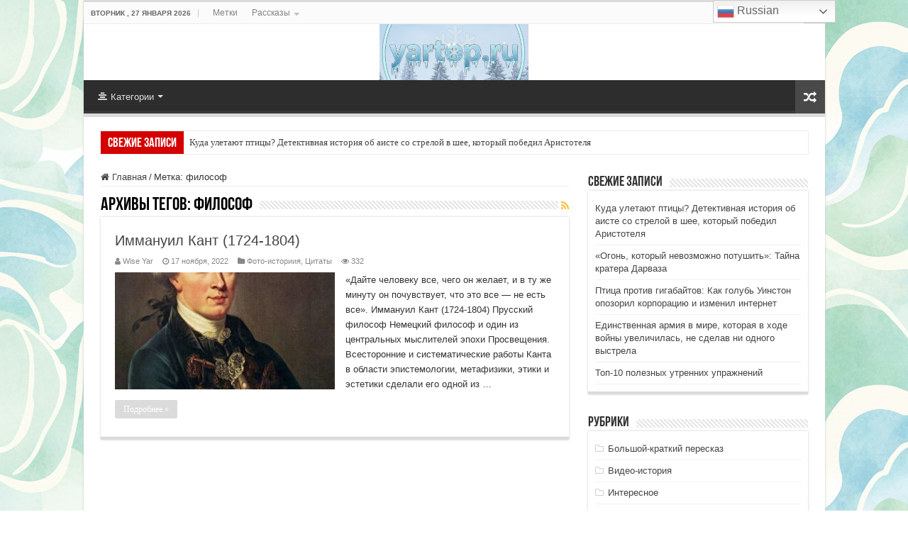

--- FILE ---
content_type: text/html; charset=UTF-8
request_url: https://yartop.ru/tag/filosof/
body_size: 68544
content:
<!DOCTYPE html>
<html dir="ltr" lang="ru-RU" prefix="og: https://ogp.me/ns#" prefix="og: http://ogp.me/ns#">
<head>
<meta charset="UTF-8" />
<link rel="pingback" href="https://yartop.ru/xmlrpc.php" />
<script src="https://yartop.ru/wp-content/themes/sahifa/js/jquery.js"></script>
<script charset="UTF-8" id="LA_COLLECT" src="//sdk.51.la/js-sdk-pro.min.js"></script>
<script>LA.init({id:"KagpivKjENIQ43Ht",ck:"KagpivKjENIQ43Ht"})</script>
<title>философ - Yartop.ru</title>

		<!-- All in One SEO 4.9.3 - aioseo.com -->
	<meta name="robots" content="max-image-preview:large" />
	<link rel="canonical" href="https://yartop.ru/tag/filosof/" />
	<meta name="generator" content="All in One SEO (AIOSEO) 4.9.3" />
		<script type="application/ld+json" class="aioseo-schema">
			{"@context":"https:\/\/schema.org","@graph":[{"@type":"BreadcrumbList","@id":"https:\/\/yartop.ru\/tag\/filosof\/#breadcrumblist","itemListElement":[{"@type":"ListItem","@id":"https:\/\/yartop.ru#listItem","position":1,"name":"\u0413\u043b\u0430\u0432\u043d\u0430\u044f","item":"https:\/\/yartop.ru","nextItem":{"@type":"ListItem","@id":"https:\/\/yartop.ru\/tag\/filosof\/#listItem","name":"\u0444\u0438\u043b\u043e\u0441\u043e\u0444"}},{"@type":"ListItem","@id":"https:\/\/yartop.ru\/tag\/filosof\/#listItem","position":2,"name":"\u0444\u0438\u043b\u043e\u0441\u043e\u0444","previousItem":{"@type":"ListItem","@id":"https:\/\/yartop.ru#listItem","name":"\u0413\u043b\u0430\u0432\u043d\u0430\u044f"}}]},{"@type":"CollectionPage","@id":"https:\/\/yartop.ru\/tag\/filosof\/#collectionpage","url":"https:\/\/yartop.ru\/tag\/filosof\/","name":"\u0444\u0438\u043b\u043e\u0441\u043e\u0444 - Yartop.ru","inLanguage":"ru-RU","isPartOf":{"@id":"https:\/\/yartop.ru\/#website"},"breadcrumb":{"@id":"https:\/\/yartop.ru\/tag\/filosof\/#breadcrumblist"}},{"@type":"Organization","@id":"https:\/\/yartop.ru\/#organization","name":"\u042f\u0440\u0422\u043e\u043f.\u0420\u0443","description":"\u0411\u043b\u043e\u0433 \u043e \u0447\u0435\u043c \u0442\u043e, \u0438 \u043d\u0435 \u0442\u043e\u043b\u044c\u043a\u043e","url":"https:\/\/yartop.ru\/"},{"@type":"WebSite","@id":"https:\/\/yartop.ru\/#website","url":"https:\/\/yartop.ru\/","name":"\u042f\u0440\u0422\u043e\u043f.\u0420\u0443","description":"\u0411\u043b\u043e\u0433 \u043e \u0447\u0435\u043c \u0442\u043e, \u0438 \u043d\u0435 \u0442\u043e\u043b\u044c\u043a\u043e","inLanguage":"ru-RU","publisher":{"@id":"https:\/\/yartop.ru\/#organization"}}]}
		</script>
		<!-- All in One SEO -->

<link rel='dns-prefetch' href='//stats.wp.com' />
<link rel="alternate" type="application/rss+xml" title="Yartop.ru &raquo; Лента" href="https://yartop.ru/feed/" />
<link rel="alternate" type="application/rss+xml" title="Yartop.ru &raquo; Лента метки философ" href="https://yartop.ru/tag/filosof/feed/" />
<style id='wp-img-auto-sizes-contain-inline-css' type='text/css'>
img:is([sizes=auto i],[sizes^="auto," i]){contain-intrinsic-size:3000px 1500px}
/*# sourceURL=wp-img-auto-sizes-contain-inline-css */
</style>
<style id='wp-emoji-styles-inline-css' type='text/css'>

	img.wp-smiley, img.emoji {
		display: inline !important;
		border: none !important;
		box-shadow: none !important;
		height: 1em !important;
		width: 1em !important;
		margin: 0 0.07em !important;
		vertical-align: -0.1em !important;
		background: none !important;
		padding: 0 !important;
	}
/*# sourceURL=wp-emoji-styles-inline-css */
</style>
<style id='wp-block-library-inline-css' type='text/css'>
:root{--wp-block-synced-color:#7a00df;--wp-block-synced-color--rgb:122,0,223;--wp-bound-block-color:var(--wp-block-synced-color);--wp-editor-canvas-background:#ddd;--wp-admin-theme-color:#007cba;--wp-admin-theme-color--rgb:0,124,186;--wp-admin-theme-color-darker-10:#006ba1;--wp-admin-theme-color-darker-10--rgb:0,107,160.5;--wp-admin-theme-color-darker-20:#005a87;--wp-admin-theme-color-darker-20--rgb:0,90,135;--wp-admin-border-width-focus:2px}@media (min-resolution:192dpi){:root{--wp-admin-border-width-focus:1.5px}}.wp-element-button{cursor:pointer}:root .has-very-light-gray-background-color{background-color:#eee}:root .has-very-dark-gray-background-color{background-color:#313131}:root .has-very-light-gray-color{color:#eee}:root .has-very-dark-gray-color{color:#313131}:root .has-vivid-green-cyan-to-vivid-cyan-blue-gradient-background{background:linear-gradient(135deg,#00d084,#0693e3)}:root .has-purple-crush-gradient-background{background:linear-gradient(135deg,#34e2e4,#4721fb 50%,#ab1dfe)}:root .has-hazy-dawn-gradient-background{background:linear-gradient(135deg,#faaca8,#dad0ec)}:root .has-subdued-olive-gradient-background{background:linear-gradient(135deg,#fafae1,#67a671)}:root .has-atomic-cream-gradient-background{background:linear-gradient(135deg,#fdd79a,#004a59)}:root .has-nightshade-gradient-background{background:linear-gradient(135deg,#330968,#31cdcf)}:root .has-midnight-gradient-background{background:linear-gradient(135deg,#020381,#2874fc)}:root{--wp--preset--font-size--normal:16px;--wp--preset--font-size--huge:42px}.has-regular-font-size{font-size:1em}.has-larger-font-size{font-size:2.625em}.has-normal-font-size{font-size:var(--wp--preset--font-size--normal)}.has-huge-font-size{font-size:var(--wp--preset--font-size--huge)}.has-text-align-center{text-align:center}.has-text-align-left{text-align:left}.has-text-align-right{text-align:right}.has-fit-text{white-space:nowrap!important}#end-resizable-editor-section{display:none}.aligncenter{clear:both}.items-justified-left{justify-content:flex-start}.items-justified-center{justify-content:center}.items-justified-right{justify-content:flex-end}.items-justified-space-between{justify-content:space-between}.screen-reader-text{border:0;clip-path:inset(50%);height:1px;margin:-1px;overflow:hidden;padding:0;position:absolute;width:1px;word-wrap:normal!important}.screen-reader-text:focus{background-color:#ddd;clip-path:none;color:#444;display:block;font-size:1em;height:auto;left:5px;line-height:normal;padding:15px 23px 14px;text-decoration:none;top:5px;width:auto;z-index:100000}html :where(.has-border-color){border-style:solid}html :where([style*=border-top-color]){border-top-style:solid}html :where([style*=border-right-color]){border-right-style:solid}html :where([style*=border-bottom-color]){border-bottom-style:solid}html :where([style*=border-left-color]){border-left-style:solid}html :where([style*=border-width]){border-style:solid}html :where([style*=border-top-width]){border-top-style:solid}html :where([style*=border-right-width]){border-right-style:solid}html :where([style*=border-bottom-width]){border-bottom-style:solid}html :where([style*=border-left-width]){border-left-style:solid}html :where(img[class*=wp-image-]){height:auto;max-width:100%}:where(figure){margin:0 0 1em}html :where(.is-position-sticky){--wp-admin--admin-bar--position-offset:var(--wp-admin--admin-bar--height,0px)}@media screen and (max-width:600px){html :where(.is-position-sticky){--wp-admin--admin-bar--position-offset:0px}}

/*# sourceURL=wp-block-library-inline-css */
</style><style id='wp-block-image-inline-css' type='text/css'>
.wp-block-image>a,.wp-block-image>figure>a{display:inline-block}.wp-block-image img{box-sizing:border-box;height:auto;max-width:100%;vertical-align:bottom}@media not (prefers-reduced-motion){.wp-block-image img.hide{visibility:hidden}.wp-block-image img.show{animation:show-content-image .4s}}.wp-block-image[style*=border-radius] img,.wp-block-image[style*=border-radius]>a{border-radius:inherit}.wp-block-image.has-custom-border img{box-sizing:border-box}.wp-block-image.aligncenter{text-align:center}.wp-block-image.alignfull>a,.wp-block-image.alignwide>a{width:100%}.wp-block-image.alignfull img,.wp-block-image.alignwide img{height:auto;width:100%}.wp-block-image .aligncenter,.wp-block-image .alignleft,.wp-block-image .alignright,.wp-block-image.aligncenter,.wp-block-image.alignleft,.wp-block-image.alignright{display:table}.wp-block-image .aligncenter>figcaption,.wp-block-image .alignleft>figcaption,.wp-block-image .alignright>figcaption,.wp-block-image.aligncenter>figcaption,.wp-block-image.alignleft>figcaption,.wp-block-image.alignright>figcaption{caption-side:bottom;display:table-caption}.wp-block-image .alignleft{float:left;margin:.5em 1em .5em 0}.wp-block-image .alignright{float:right;margin:.5em 0 .5em 1em}.wp-block-image .aligncenter{margin-left:auto;margin-right:auto}.wp-block-image :where(figcaption){margin-bottom:1em;margin-top:.5em}.wp-block-image.is-style-circle-mask img{border-radius:9999px}@supports ((-webkit-mask-image:none) or (mask-image:none)) or (-webkit-mask-image:none){.wp-block-image.is-style-circle-mask img{border-radius:0;-webkit-mask-image:url('data:image/svg+xml;utf8,<svg viewBox="0 0 100 100" xmlns="http://www.w3.org/2000/svg"><circle cx="50" cy="50" r="50"/></svg>');mask-image:url('data:image/svg+xml;utf8,<svg viewBox="0 0 100 100" xmlns="http://www.w3.org/2000/svg"><circle cx="50" cy="50" r="50"/></svg>');mask-mode:alpha;-webkit-mask-position:center;mask-position:center;-webkit-mask-repeat:no-repeat;mask-repeat:no-repeat;-webkit-mask-size:contain;mask-size:contain}}:root :where(.wp-block-image.is-style-rounded img,.wp-block-image .is-style-rounded img){border-radius:9999px}.wp-block-image figure{margin:0}.wp-lightbox-container{display:flex;flex-direction:column;position:relative}.wp-lightbox-container img{cursor:zoom-in}.wp-lightbox-container img:hover+button{opacity:1}.wp-lightbox-container button{align-items:center;backdrop-filter:blur(16px) saturate(180%);background-color:#5a5a5a40;border:none;border-radius:4px;cursor:zoom-in;display:flex;height:20px;justify-content:center;opacity:0;padding:0;position:absolute;right:16px;text-align:center;top:16px;width:20px;z-index:100}@media not (prefers-reduced-motion){.wp-lightbox-container button{transition:opacity .2s ease}}.wp-lightbox-container button:focus-visible{outline:3px auto #5a5a5a40;outline:3px auto -webkit-focus-ring-color;outline-offset:3px}.wp-lightbox-container button:hover{cursor:pointer;opacity:1}.wp-lightbox-container button:focus{opacity:1}.wp-lightbox-container button:focus,.wp-lightbox-container button:hover,.wp-lightbox-container button:not(:hover):not(:active):not(.has-background){background-color:#5a5a5a40;border:none}.wp-lightbox-overlay{box-sizing:border-box;cursor:zoom-out;height:100vh;left:0;overflow:hidden;position:fixed;top:0;visibility:hidden;width:100%;z-index:100000}.wp-lightbox-overlay .close-button{align-items:center;cursor:pointer;display:flex;justify-content:center;min-height:40px;min-width:40px;padding:0;position:absolute;right:calc(env(safe-area-inset-right) + 16px);top:calc(env(safe-area-inset-top) + 16px);z-index:5000000}.wp-lightbox-overlay .close-button:focus,.wp-lightbox-overlay .close-button:hover,.wp-lightbox-overlay .close-button:not(:hover):not(:active):not(.has-background){background:none;border:none}.wp-lightbox-overlay .lightbox-image-container{height:var(--wp--lightbox-container-height);left:50%;overflow:hidden;position:absolute;top:50%;transform:translate(-50%,-50%);transform-origin:top left;width:var(--wp--lightbox-container-width);z-index:9999999999}.wp-lightbox-overlay .wp-block-image{align-items:center;box-sizing:border-box;display:flex;height:100%;justify-content:center;margin:0;position:relative;transform-origin:0 0;width:100%;z-index:3000000}.wp-lightbox-overlay .wp-block-image img{height:var(--wp--lightbox-image-height);min-height:var(--wp--lightbox-image-height);min-width:var(--wp--lightbox-image-width);width:var(--wp--lightbox-image-width)}.wp-lightbox-overlay .wp-block-image figcaption{display:none}.wp-lightbox-overlay button{background:none;border:none}.wp-lightbox-overlay .scrim{background-color:#fff;height:100%;opacity:.9;position:absolute;width:100%;z-index:2000000}.wp-lightbox-overlay.active{visibility:visible}@media not (prefers-reduced-motion){.wp-lightbox-overlay.active{animation:turn-on-visibility .25s both}.wp-lightbox-overlay.active img{animation:turn-on-visibility .35s both}.wp-lightbox-overlay.show-closing-animation:not(.active){animation:turn-off-visibility .35s both}.wp-lightbox-overlay.show-closing-animation:not(.active) img{animation:turn-off-visibility .25s both}.wp-lightbox-overlay.zoom.active{animation:none;opacity:1;visibility:visible}.wp-lightbox-overlay.zoom.active .lightbox-image-container{animation:lightbox-zoom-in .4s}.wp-lightbox-overlay.zoom.active .lightbox-image-container img{animation:none}.wp-lightbox-overlay.zoom.active .scrim{animation:turn-on-visibility .4s forwards}.wp-lightbox-overlay.zoom.show-closing-animation:not(.active){animation:none}.wp-lightbox-overlay.zoom.show-closing-animation:not(.active) .lightbox-image-container{animation:lightbox-zoom-out .4s}.wp-lightbox-overlay.zoom.show-closing-animation:not(.active) .lightbox-image-container img{animation:none}.wp-lightbox-overlay.zoom.show-closing-animation:not(.active) .scrim{animation:turn-off-visibility .4s forwards}}@keyframes show-content-image{0%{visibility:hidden}99%{visibility:hidden}to{visibility:visible}}@keyframes turn-on-visibility{0%{opacity:0}to{opacity:1}}@keyframes turn-off-visibility{0%{opacity:1;visibility:visible}99%{opacity:0;visibility:visible}to{opacity:0;visibility:hidden}}@keyframes lightbox-zoom-in{0%{transform:translate(calc((-100vw + var(--wp--lightbox-scrollbar-width))/2 + var(--wp--lightbox-initial-left-position)),calc(-50vh + var(--wp--lightbox-initial-top-position))) scale(var(--wp--lightbox-scale))}to{transform:translate(-50%,-50%) scale(1)}}@keyframes lightbox-zoom-out{0%{transform:translate(-50%,-50%) scale(1);visibility:visible}99%{visibility:visible}to{transform:translate(calc((-100vw + var(--wp--lightbox-scrollbar-width))/2 + var(--wp--lightbox-initial-left-position)),calc(-50vh + var(--wp--lightbox-initial-top-position))) scale(var(--wp--lightbox-scale));visibility:hidden}}
/*# sourceURL=https://yartop.ru/wp-includes/blocks/image/style.min.css */
</style>
<style id='wp-block-tag-cloud-inline-css' type='text/css'>
.wp-block-tag-cloud{box-sizing:border-box}.wp-block-tag-cloud.aligncenter{justify-content:center;text-align:center}.wp-block-tag-cloud a{display:inline-block;margin-right:5px}.wp-block-tag-cloud span{display:inline-block;margin-left:5px;text-decoration:none}:root :where(.wp-block-tag-cloud.is-style-outline){display:flex;flex-wrap:wrap;gap:1ch}:root :where(.wp-block-tag-cloud.is-style-outline a){border:1px solid;font-size:unset!important;margin-right:0;padding:1ch 2ch;text-decoration:none!important}
/*# sourceURL=https://yartop.ru/wp-includes/blocks/tag-cloud/style.min.css */
</style>
<style id='wp-block-paragraph-inline-css' type='text/css'>
.is-small-text{font-size:.875em}.is-regular-text{font-size:1em}.is-large-text{font-size:2.25em}.is-larger-text{font-size:3em}.has-drop-cap:not(:focus):first-letter{float:left;font-size:8.4em;font-style:normal;font-weight:100;line-height:.68;margin:.05em .1em 0 0;text-transform:uppercase}body.rtl .has-drop-cap:not(:focus):first-letter{float:none;margin-left:.1em}p.has-drop-cap.has-background{overflow:hidden}:root :where(p.has-background){padding:1.25em 2.375em}:where(p.has-text-color:not(.has-link-color)) a{color:inherit}p.has-text-align-left[style*="writing-mode:vertical-lr"],p.has-text-align-right[style*="writing-mode:vertical-rl"]{rotate:180deg}
/*# sourceURL=https://yartop.ru/wp-includes/blocks/paragraph/style.min.css */
</style>
<style id='global-styles-inline-css' type='text/css'>
:root{--wp--preset--aspect-ratio--square: 1;--wp--preset--aspect-ratio--4-3: 4/3;--wp--preset--aspect-ratio--3-4: 3/4;--wp--preset--aspect-ratio--3-2: 3/2;--wp--preset--aspect-ratio--2-3: 2/3;--wp--preset--aspect-ratio--16-9: 16/9;--wp--preset--aspect-ratio--9-16: 9/16;--wp--preset--color--black: #000000;--wp--preset--color--cyan-bluish-gray: #abb8c3;--wp--preset--color--white: #ffffff;--wp--preset--color--pale-pink: #f78da7;--wp--preset--color--vivid-red: #cf2e2e;--wp--preset--color--luminous-vivid-orange: #ff6900;--wp--preset--color--luminous-vivid-amber: #fcb900;--wp--preset--color--light-green-cyan: #7bdcb5;--wp--preset--color--vivid-green-cyan: #00d084;--wp--preset--color--pale-cyan-blue: #8ed1fc;--wp--preset--color--vivid-cyan-blue: #0693e3;--wp--preset--color--vivid-purple: #9b51e0;--wp--preset--gradient--vivid-cyan-blue-to-vivid-purple: linear-gradient(135deg,rgb(6,147,227) 0%,rgb(155,81,224) 100%);--wp--preset--gradient--light-green-cyan-to-vivid-green-cyan: linear-gradient(135deg,rgb(122,220,180) 0%,rgb(0,208,130) 100%);--wp--preset--gradient--luminous-vivid-amber-to-luminous-vivid-orange: linear-gradient(135deg,rgb(252,185,0) 0%,rgb(255,105,0) 100%);--wp--preset--gradient--luminous-vivid-orange-to-vivid-red: linear-gradient(135deg,rgb(255,105,0) 0%,rgb(207,46,46) 100%);--wp--preset--gradient--very-light-gray-to-cyan-bluish-gray: linear-gradient(135deg,rgb(238,238,238) 0%,rgb(169,184,195) 100%);--wp--preset--gradient--cool-to-warm-spectrum: linear-gradient(135deg,rgb(74,234,220) 0%,rgb(151,120,209) 20%,rgb(207,42,186) 40%,rgb(238,44,130) 60%,rgb(251,105,98) 80%,rgb(254,248,76) 100%);--wp--preset--gradient--blush-light-purple: linear-gradient(135deg,rgb(255,206,236) 0%,rgb(152,150,240) 100%);--wp--preset--gradient--blush-bordeaux: linear-gradient(135deg,rgb(254,205,165) 0%,rgb(254,45,45) 50%,rgb(107,0,62) 100%);--wp--preset--gradient--luminous-dusk: linear-gradient(135deg,rgb(255,203,112) 0%,rgb(199,81,192) 50%,rgb(65,88,208) 100%);--wp--preset--gradient--pale-ocean: linear-gradient(135deg,rgb(255,245,203) 0%,rgb(182,227,212) 50%,rgb(51,167,181) 100%);--wp--preset--gradient--electric-grass: linear-gradient(135deg,rgb(202,248,128) 0%,rgb(113,206,126) 100%);--wp--preset--gradient--midnight: linear-gradient(135deg,rgb(2,3,129) 0%,rgb(40,116,252) 100%);--wp--preset--font-size--small: 13px;--wp--preset--font-size--medium: 20px;--wp--preset--font-size--large: 36px;--wp--preset--font-size--x-large: 42px;--wp--preset--spacing--20: 0.44rem;--wp--preset--spacing--30: 0.67rem;--wp--preset--spacing--40: 1rem;--wp--preset--spacing--50: 1.5rem;--wp--preset--spacing--60: 2.25rem;--wp--preset--spacing--70: 3.38rem;--wp--preset--spacing--80: 5.06rem;--wp--preset--shadow--natural: 6px 6px 9px rgba(0, 0, 0, 0.2);--wp--preset--shadow--deep: 12px 12px 50px rgba(0, 0, 0, 0.4);--wp--preset--shadow--sharp: 6px 6px 0px rgba(0, 0, 0, 0.2);--wp--preset--shadow--outlined: 6px 6px 0px -3px rgb(255, 255, 255), 6px 6px rgb(0, 0, 0);--wp--preset--shadow--crisp: 6px 6px 0px rgb(0, 0, 0);}:where(.is-layout-flex){gap: 0.5em;}:where(.is-layout-grid){gap: 0.5em;}body .is-layout-flex{display: flex;}.is-layout-flex{flex-wrap: wrap;align-items: center;}.is-layout-flex > :is(*, div){margin: 0;}body .is-layout-grid{display: grid;}.is-layout-grid > :is(*, div){margin: 0;}:where(.wp-block-columns.is-layout-flex){gap: 2em;}:where(.wp-block-columns.is-layout-grid){gap: 2em;}:where(.wp-block-post-template.is-layout-flex){gap: 1.25em;}:where(.wp-block-post-template.is-layout-grid){gap: 1.25em;}.has-black-color{color: var(--wp--preset--color--black) !important;}.has-cyan-bluish-gray-color{color: var(--wp--preset--color--cyan-bluish-gray) !important;}.has-white-color{color: var(--wp--preset--color--white) !important;}.has-pale-pink-color{color: var(--wp--preset--color--pale-pink) !important;}.has-vivid-red-color{color: var(--wp--preset--color--vivid-red) !important;}.has-luminous-vivid-orange-color{color: var(--wp--preset--color--luminous-vivid-orange) !important;}.has-luminous-vivid-amber-color{color: var(--wp--preset--color--luminous-vivid-amber) !important;}.has-light-green-cyan-color{color: var(--wp--preset--color--light-green-cyan) !important;}.has-vivid-green-cyan-color{color: var(--wp--preset--color--vivid-green-cyan) !important;}.has-pale-cyan-blue-color{color: var(--wp--preset--color--pale-cyan-blue) !important;}.has-vivid-cyan-blue-color{color: var(--wp--preset--color--vivid-cyan-blue) !important;}.has-vivid-purple-color{color: var(--wp--preset--color--vivid-purple) !important;}.has-black-background-color{background-color: var(--wp--preset--color--black) !important;}.has-cyan-bluish-gray-background-color{background-color: var(--wp--preset--color--cyan-bluish-gray) !important;}.has-white-background-color{background-color: var(--wp--preset--color--white) !important;}.has-pale-pink-background-color{background-color: var(--wp--preset--color--pale-pink) !important;}.has-vivid-red-background-color{background-color: var(--wp--preset--color--vivid-red) !important;}.has-luminous-vivid-orange-background-color{background-color: var(--wp--preset--color--luminous-vivid-orange) !important;}.has-luminous-vivid-amber-background-color{background-color: var(--wp--preset--color--luminous-vivid-amber) !important;}.has-light-green-cyan-background-color{background-color: var(--wp--preset--color--light-green-cyan) !important;}.has-vivid-green-cyan-background-color{background-color: var(--wp--preset--color--vivid-green-cyan) !important;}.has-pale-cyan-blue-background-color{background-color: var(--wp--preset--color--pale-cyan-blue) !important;}.has-vivid-cyan-blue-background-color{background-color: var(--wp--preset--color--vivid-cyan-blue) !important;}.has-vivid-purple-background-color{background-color: var(--wp--preset--color--vivid-purple) !important;}.has-black-border-color{border-color: var(--wp--preset--color--black) !important;}.has-cyan-bluish-gray-border-color{border-color: var(--wp--preset--color--cyan-bluish-gray) !important;}.has-white-border-color{border-color: var(--wp--preset--color--white) !important;}.has-pale-pink-border-color{border-color: var(--wp--preset--color--pale-pink) !important;}.has-vivid-red-border-color{border-color: var(--wp--preset--color--vivid-red) !important;}.has-luminous-vivid-orange-border-color{border-color: var(--wp--preset--color--luminous-vivid-orange) !important;}.has-luminous-vivid-amber-border-color{border-color: var(--wp--preset--color--luminous-vivid-amber) !important;}.has-light-green-cyan-border-color{border-color: var(--wp--preset--color--light-green-cyan) !important;}.has-vivid-green-cyan-border-color{border-color: var(--wp--preset--color--vivid-green-cyan) !important;}.has-pale-cyan-blue-border-color{border-color: var(--wp--preset--color--pale-cyan-blue) !important;}.has-vivid-cyan-blue-border-color{border-color: var(--wp--preset--color--vivid-cyan-blue) !important;}.has-vivid-purple-border-color{border-color: var(--wp--preset--color--vivid-purple) !important;}.has-vivid-cyan-blue-to-vivid-purple-gradient-background{background: var(--wp--preset--gradient--vivid-cyan-blue-to-vivid-purple) !important;}.has-light-green-cyan-to-vivid-green-cyan-gradient-background{background: var(--wp--preset--gradient--light-green-cyan-to-vivid-green-cyan) !important;}.has-luminous-vivid-amber-to-luminous-vivid-orange-gradient-background{background: var(--wp--preset--gradient--luminous-vivid-amber-to-luminous-vivid-orange) !important;}.has-luminous-vivid-orange-to-vivid-red-gradient-background{background: var(--wp--preset--gradient--luminous-vivid-orange-to-vivid-red) !important;}.has-very-light-gray-to-cyan-bluish-gray-gradient-background{background: var(--wp--preset--gradient--very-light-gray-to-cyan-bluish-gray) !important;}.has-cool-to-warm-spectrum-gradient-background{background: var(--wp--preset--gradient--cool-to-warm-spectrum) !important;}.has-blush-light-purple-gradient-background{background: var(--wp--preset--gradient--blush-light-purple) !important;}.has-blush-bordeaux-gradient-background{background: var(--wp--preset--gradient--blush-bordeaux) !important;}.has-luminous-dusk-gradient-background{background: var(--wp--preset--gradient--luminous-dusk) !important;}.has-pale-ocean-gradient-background{background: var(--wp--preset--gradient--pale-ocean) !important;}.has-electric-grass-gradient-background{background: var(--wp--preset--gradient--electric-grass) !important;}.has-midnight-gradient-background{background: var(--wp--preset--gradient--midnight) !important;}.has-small-font-size{font-size: var(--wp--preset--font-size--small) !important;}.has-medium-font-size{font-size: var(--wp--preset--font-size--medium) !important;}.has-large-font-size{font-size: var(--wp--preset--font-size--large) !important;}.has-x-large-font-size{font-size: var(--wp--preset--font-size--x-large) !important;}
/*# sourceURL=global-styles-inline-css */
</style>

<style id='classic-theme-styles-inline-css' type='text/css'>
/*! This file is auto-generated */
.wp-block-button__link{color:#fff;background-color:#32373c;border-radius:9999px;box-shadow:none;text-decoration:none;padding:calc(.667em + 2px) calc(1.333em + 2px);font-size:1.125em}.wp-block-file__button{background:#32373c;color:#fff;text-decoration:none}
/*# sourceURL=/wp-includes/css/classic-themes.min.css */
</style>
<link rel='stylesheet' id='contact-form-7-css' href='https://yartop.ru/wp-content/plugins/contact-form-7/includes/css/styles.css' type='text/css' media='all' />
<link rel='stylesheet' id='tie-style-css' href='https://yartop.ru/wp-content/themes/sahifa/style.css' type='text/css' media='all' />
<link rel='stylesheet' id='tie-ilightbox-skin-css' href='https://yartop.ru/wp-content/themes/sahifa/css/ilightbox/dark-skin/skin.css' type='text/css' media='all' />
<link rel='stylesheet' id='wp_review-style-css' href='https://yartop.ru/wp-content/plugins/wp-review/public/css/wp-review.css' type='text/css' media='all' />
<script type="text/javascript" src="https://yartop.ru/wp-includes/js/jquery/jquery.min.js" id="jquery-core-js"></script>
<script type="text/javascript" src="https://yartop.ru/wp-includes/js/jquery/jquery-migrate.min.js" id="jquery-migrate-js"></script>
<link rel="https://api.w.org/" href="https://yartop.ru/wp-json/" /><link rel="alternate" title="JSON" type="application/json" href="https://yartop.ru/wp-json/wp/v2/tags/64" /><link rel="EditURI" type="application/rsd+xml" title="RSD" href="https://yartop.ru/xmlrpc.php?rsd" />
	<style>img#wpstats{display:none}</style>
		<link rel="shortcut icon" href="https://yartop.ru/wp-content/uploads/2024/09/favicon-32x32-1.png" title="Favicon" />
<!--[if IE]>
<script type="text/javascript">jQuery(document).ready(function (){ jQuery(".menu-item").has("ul").children("a").attr("aria-haspopup", "true");});</script>
<![endif]-->
<!--[if lt IE 9]>
<script src="https://yartop.ru/wp-content/themes/sahifa/js/html5.js"></script>
<script src="https://yartop.ru/wp-content/themes/sahifa/js/selectivizr-min.js"></script>
<![endif]-->
<!--[if IE 9]>
<link rel="stylesheet" type="text/css" media="all" href="https://yartop.ru/wp-content/themes/sahifa/css/ie9.css" />
<![endif]-->
<!--[if IE 8]>
<link rel="stylesheet" type="text/css" media="all" href="https://yartop.ru/wp-content/themes/sahifa/css/ie8.css" />
<![endif]-->
<!--[if IE 7]>
<link rel="stylesheet" type="text/css" media="all" href="https://yartop.ru/wp-content/themes/sahifa/css/ie7.css" />
<![endif]-->

<meta http-equiv="X-UA-Compatible" content="IE=edge,chrome=1" />
<meta name="viewport" content="width=1045" />



<style type="text/css" media="screen">

body{
	font-family: "Comic Sans MS", cursive, sans-serif;
}
.logo h1 a, .logo h2 a{
	font-family: "Comic Sans MS", cursive, sans-serif;
}
.breaking-news span.breaking-news-title{
	font-style: normal;
}
#main-nav,
.cat-box-content,
#sidebar .widget-container,
.post-listing,
#commentform {
	border-bottom-color: #dbdbdb;
}

.search-block .search-button,
#topcontrol,
#main-nav ul li.current-menu-item a,
#main-nav ul li.current-menu-item a:hover,
#main-nav ul li.current_page_parent a,
#main-nav ul li.current_page_parent a:hover,
#main-nav ul li.current-menu-parent a,
#main-nav ul li.current-menu-parent a:hover,
#main-nav ul li.current-page-ancestor a,
#main-nav ul li.current-page-ancestor a:hover,
.pagination span.current,
.share-post span.share-text,
.flex-control-paging li a.flex-active,
.ei-slider-thumbs li.ei-slider-element,
.review-percentage .review-item span span,
.review-final-score,
.button,
a.button,
a.more-link,
#main-content input[type="submit"],
.form-submit #submit,
#login-form .login-button,
.widget-feedburner .feedburner-subscribe,
input[type="submit"],
#buddypress button,
#buddypress a.button,
#buddypress input[type=submit],
#buddypress input[type=reset],
#buddypress ul.button-nav li a,
#buddypress div.generic-button a,
#buddypress .comment-reply-link,
#buddypress div.item-list-tabs ul li a span,
#buddypress div.item-list-tabs ul li.selected a,
#buddypress div.item-list-tabs ul li.current a,
#buddypress #members-directory-form div.item-list-tabs ul li.selected span,
#members-list-options a.selected,
#groups-list-options a.selected,
body.dark-skin #buddypress div.item-list-tabs ul li a span,
body.dark-skin #buddypress div.item-list-tabs ul li.selected a,
body.dark-skin #buddypress div.item-list-tabs ul li.current a,
body.dark-skin #members-list-options a.selected,
body.dark-skin #groups-list-options a.selected,
.search-block-large .search-button,
#featured-posts .flex-next:hover,
#featured-posts .flex-prev:hover,
a.tie-cart span.shooping-count,
.woocommerce span.onsale,
.woocommerce-page span.onsale ,
.woocommerce .widget_price_filter .ui-slider .ui-slider-handle,
.woocommerce-page .widget_price_filter .ui-slider .ui-slider-handle,
#check-also-close,
a.post-slideshow-next,
a.post-slideshow-prev,
.widget_price_filter .ui-slider .ui-slider-handle,
.quantity .minus:hover,
.quantity .plus:hover,
.mejs-container .mejs-controls .mejs-time-rail .mejs-time-current,
#reading-position-indicator  {
	background-color:#dbdbdb;
}

::-webkit-scrollbar-thumb{
	background-color:#dbdbdb !important;
}

#theme-footer,
#theme-header,
.top-nav ul li.current-menu-item:before,
#main-nav .menu-sub-content ,
#main-nav ul ul,
#check-also-box {
	border-top-color: #dbdbdb;
}

.search-block:after {
	border-right-color:#dbdbdb;
}

body.rtl .search-block:after {
	border-left-color:#dbdbdb;
}

#main-nav ul > li.menu-item-has-children:hover > a:after,
#main-nav ul > li.mega-menu:hover > a:after {
	border-color:transparent transparent #dbdbdb;
}

.widget.timeline-posts li a:hover,
.widget.timeline-posts li a:hover span.tie-date {
	color: #dbdbdb;
}

.widget.timeline-posts li a:hover span.tie-date:before {
	background: #dbdbdb;
	border-color: #dbdbdb;
}

#order_review,
#order_review_heading {
	border-color: #dbdbdb;
}

body{background-image: url('https://yartop.ru/wp-content/uploads/2026/01/gemini_generated_image_ofqhooofqhooofqh.png') !important;}
.breaking-news span.breaking-news-title {background: #d40000;}

</style>

		<script type="text/javascript">
			/* <![CDATA[ */
				var sf_position = '0';
				var sf_templates = "<a href=\"{search_url_escaped}\">\u041f\u0440\u043e\u0441\u043c\u043e\u0442\u0440\u0435\u0442\u044c \u0412\u0441\u0435 \u0420\u0435\u0437\u0443\u043b\u044c\u0442\u0430\u0442\u044b<\/a>";
				var sf_input = '.search-live';
				jQuery(document).ready(function(){
					jQuery(sf_input).ajaxyLiveSearch({"expand":false,"searchUrl":"https:\/\/yartop.ru\/?s=%s","text":"Search","delay":500,"iwidth":180,"width":315,"ajaxUrl":"https:\/\/yartop.ru\/wp-admin\/admin-ajax.php","rtl":0});
					jQuery(".live-search_ajaxy-selective-input").keyup(function() {
						var width = jQuery(this).val().length * 8;
						if(width < 50) {
							width = 50;
						}
						jQuery(this).width(width);
					});
					jQuery(".live-search_ajaxy-selective-search").click(function() {
						jQuery(this).find(".live-search_ajaxy-selective-input").focus();
					});
					jQuery(".live-search_ajaxy-selective-close").click(function() {
						jQuery(this).parent().remove();
					});
				});
			/* ]]> */
		</script>
		</head>
<body data-rsssl=1 id="top" class="archive tag tag-filosof tag-64 wp-theme-sahifa lazy-enabled">


<div class="wrapper-outer">

	<div class="background-cover"></div>

	<aside id="slide-out">

			<div class="search-mobile">
			<form method="get" id="searchform-mobile" action="https://yartop.ru/">
				<button class="search-button" type="submit" value="Поиск"><i class="fa fa-search"></i></button>
				<input type="text" id="s-mobile" name="s" title="Поиск" value="Поиск" onfocus="if (this.value == 'Поиск') {this.value = '';}" onblur="if (this.value == '') {this.value = 'Поиск';}"  />
			</form>
		</div><!-- .search-mobile /-->
	
			<div class="social-icons">
		<a class="ttip-none" title="Rss" href="https://yartop.ru/feed/" target="_blank"><i class="fa fa-rss"></i></a>
			</div>

	
		<div id="mobile-menu" ></div>
	</aside><!-- #slide-out /-->

		<div id="wrapper" class="boxed-all">
		<div class="inner-wrapper">

		<header id="theme-header" class="theme-header center-logo">
						<div id="top-nav" class="top-nav">
				<div class="container">

							<span class="today-date">Вторник , 27 января 2026</span>
				<div class="top-menu"><ul id="menu-menyu-vverhu" class="menu"><li id="menu-item-139" class="menu-item menu-item-type-post_type menu-item-object-page menu-item-139"><a href="https://yartop.ru/meta/">Метки</a></li>
<li id="menu-item-210" class="menu-item menu-item-type-custom menu-item-object-custom menu-item-has-children menu-item-210"><a href="#">Рассказы</a>
<ul class="sub-menu">
	<li id="menu-item-209" class="menu-item menu-item-type-post_type menu-item-object-page menu-item-209"><a href="https://yartop.ru/volshebnyj-son-skazki-na-noch-iz-mificheskogo-czarstva/">«Волшебный сон: сказки на ночь из мифического царства»</a></li>
</ul>
</li>
</ul></div>
						<div class="search-block">
						<form method="get" id="searchform-header" action="https://yartop.ru/">
							<button class="search-button" type="submit" value="Поиск"><i class="fa fa-search"></i></button>
							<input class="search-live" type="text" id="s-header" name="s" title="Поиск" value="Поиск" onfocus="if (this.value == 'Поиск') {this.value = '';}" onblur="if (this.value == '') {this.value = 'Поиск';}"  />
						</form>
					</div><!-- .search-block /-->
	
	
				</div><!-- .container /-->
			</div><!-- .top-menu /-->
			
		<div class="header-content">

					<a id="slide-out-open" class="slide-out-open" href="#"><span></span></a>
		
			<div class="logo" style=" margin-top:-20px; margin-bottom:-20px;">
			<h2>								<a title="Yartop.ru" href="https://yartop.ru/">
					<img src="https://yartop.ru/wp-content/uploads/2026/01/gemini_generated_image_4p6w9j4p6w9j4p6w-e1768982363299.png" alt="Yartop.ru" width="210" height="60" /><strong>Yartop.ru Блог о чем то, и не только</strong>
				</a>
			</h2>			</div><!-- .logo /-->
						<div class="clear"></div>

		</div>
													<nav id="main-nav" class="fixed-enabled">
				<div class="container">

				
					<div class="main-menu"><ul id="menu-menyu-pod-logo" class="menu"><li id="menu-item-13" class="menu-item menu-item-type-custom menu-item-object-custom menu-item-has-children menu-item-13"><a href="#"><i class="fa fa-align-center"></i>Категории</a>
<ul class="sub-menu menu-sub-content">
	<li id="menu-item-415" class="menu-item menu-item-type-taxonomy menu-item-object-category menu-item-415"><a href="https://yartop.ru/category/interesnoe/">Интересное</a></li>
	<li id="menu-item-10" class="menu-item menu-item-type-taxonomy menu-item-object-category menu-item-has-children menu-item-10"><a href="https://yartop.ru/category/mnenie/">Моё мнение</a>
	<ul class="sub-menu menu-sub-content">
		<li id="menu-item-281" class="menu-item menu-item-type-taxonomy menu-item-object-category menu-item-281"><a href="https://yartop.ru/category/bolshoj-kratkij-pereskaz/">Большой-краткий пересказ</a></li>
		<li id="menu-item-304" class="menu-item menu-item-type-taxonomy menu-item-object-category menu-item-304"><a href="https://yartop.ru/category/mnenie/otnosheniya/">Отношения</a></li>
		<li id="menu-item-11" class="menu-item menu-item-type-taxonomy menu-item-object-category menu-item-11"><a href="https://yartop.ru/category/mnenie/lifehacks/">Проверенные лайфхаки</a></li>
		<li id="menu-item-136" class="menu-item menu-item-type-taxonomy menu-item-object-category menu-item-136"><a href="https://yartop.ru/category/mnenie/knigi/">Книги</a></li>
		<li id="menu-item-12" class="menu-item menu-item-type-taxonomy menu-item-object-category menu-item-12"><a href="https://yartop.ru/category/kinogovnotochkacom/">Про фильмы</a></li>
		<li id="menu-item-135" class="menu-item menu-item-type-taxonomy menu-item-object-category menu-item-135"><a href="https://yartop.ru/category/foto-istoriiya/">Фото-историия</a></li>
	</ul>
</li>
</ul>
</li>
</ul></div>										<a href="https://yartop.ru/?tierand=1" class="random-article ttip" title="Случайная страница"><i class="fa fa-random"></i></a>
					
					
				</div>
			</nav><!-- .main-nav /-->
					</header><!-- #header /-->

		
	<div class="clear"></div>
	<div id="breaking-news" class="breaking-news">
		<span class="breaking-news-title"><i class="fa fa-bolt"></i> <span>Свежие записи</span></span>
		
					<ul>
					<li><a href="https://yartop.ru/2026/01/26/kuda-uletayut-pticzy-detektivnaya-istoriya-ob-aiste-so-streloj-v-shee-kotoryj-pobedil-aristotelya/425/" title="Куда улетают птицы? Детективная история об аисте со стрелой в шее, который победил Аристотеля">Куда улетают птицы? Детективная история об аисте со стрелой в шее, который победил Аристотеля</a></li>
					<li><a href="https://yartop.ru/2026/01/22/ogon-kotoryj-nevozmozhno-potushit-tajna-kratera-darvaza/416/" title="«Огонь, который невозможно потушить»: Тайна кратера Дарваза">«Огонь, который невозможно потушить»: Тайна кратера Дарваза</a></li>
					<li><a href="https://yartop.ru/2026/01/21/pticza-protiv-gigabajtov-kak-golub-uinston-opozoril-korporacziyu-i-izmenil-internet/409/" title="Птица против гигабайтов: Как голубь Уинстон опозорил корпорацию и изменил интернет">Птица против гигабайтов: Как голубь Уинстон опозорил корпорацию и изменил интернет</a></li>
					<li><a href="https://yartop.ru/2026/01/21/edinstvennaya-armiya-v-mire-kotoraya-v-hode-vojny-uvelichilas-ne-sdelav-ni-odnogo-vystrela/406/" title="Единственная армия в мире, которая в ходе войны увеличилась, не сделав ни одного выстрела">Единственная армия в мире, которая в ходе войны увеличилась, не сделав ни одного выстрела</a></li>
					<li><a href="https://yartop.ru/2025/09/02/top-10-poleznyh-utrennih-uprazhnenij/395/" title="Топ-10 полезных утренних упражнений">Топ-10 полезных утренних упражнений</a></li>
					<li><a href="https://yartop.ru/2025/05/13/%f0%9f%8c%8d-top-20-prirodnyh-yavlenij-kotorye-dokazyvayut-chto-zemlya-prosto-baluetsya/386/" title="&#x1f30d; ТОП-20 природных явлений, которые доказывают, что Земля просто балуется">&#x1f30d; ТОП-20 природных явлений, которые доказывают, что Земля просто балуется</a></li>
					<li><a href="https://yartop.ru/2024/11/27/top-10-veshhej-kotorye-udivyat-i-poraduyut/371/" title="Топ-10 вещей, которые удивят и порадуют!">Топ-10 вещей, которые удивят и порадуют!</a></li>
					<li><a href="https://yartop.ru/2024/10/03/top-100-samyh-poleznyh-affirmaczij-puteshestvie-k-sebe/362/" title="Топ-100 самых полезных аффирмаций: Путешествие к себе">Топ-100 самых полезных аффирмаций: Путешествие к себе</a></li>
					<li><a href="https://yartop.ru/2024/10/02/kak-effektivno-borotsya-s-dermatitom-na-licze/358/" title="Как эффективно бороться с дерматитом на лице">Как эффективно бороться с дерматитом на лице</a></li>
					<li><a href="https://yartop.ru/2024/10/02/top-10-samyh-neobychnyh-hobbi-o-kotoryh-vy-vozmozhno-nikogda-ne-slyshali/350/" title="Топ-10 самых необычных хобби, о которых вы, возможно, никогда не слышали">Топ-10 самых необычных хобби, о которых вы, возможно, никогда не слышали</a></li>
					</ul>
					
		
		<script type="text/javascript">
			jQuery(document).ready(function(){
								jQuery('#breaking-news ul').innerFade({animationType: 'fade', speed: 750 , timeout: 3500});
							});
					</script>
	</div> <!-- .breaking-news -->

	
	<div id="main-content" class="container">
	<div class="content">
		<nav id="crumbs"><a href="https://yartop.ru/"><span class="fa fa-home" aria-hidden="true"></span> Главная</a><span class="delimiter">/</span><span class="current">Метка: <span>философ</span></span></nav><script type="application/ld+json">{"@context":"http:\/\/schema.org","@type":"BreadcrumbList","@id":"#Breadcrumb","itemListElement":[{"@type":"ListItem","position":1,"item":{"name":"\u0413\u043b\u0430\u0432\u043d\u0430\u044f","@id":"https:\/\/yartop.ru\/"}}]}</script>
		<div class="page-head">
		
			<h1 class="page-title">
				Архивы тегов: <span>философ</span>			</h1>
			
						<a class="rss-cat-icon tooltip" title="Подписка на Канал"  href="https://yartop.ru/tag/filosof/feed/"><i class="fa fa-rss"></i></a>
						
			<div class="stripe-line"></div>
			
						
		</div>
		
				<div class="post-listing archive-box">


	<article class="item-list">
	
		<h2 class="post-box-title">
			<a href="https://yartop.ru/2022/11/17/immanuil-kant-1724-1804/156/">Иммануил Кант (1724-1804)</a>
		</h2>
		
		<p class="post-meta">
		
	<span class="post-meta-author"><i class="fa fa-user"></i><a href="https://yartop.ru/author/wise-yar/" title="">Wise Yar </a></span>
	
		
	<span class="tie-date"><i class="fa fa-clock-o"></i>17 ноября, 2022</span>	
	<span class="post-cats"><i class="fa fa-folder"></i><a href="https://yartop.ru/category/foto-istoriiya/" rel="category tag">Фото-историия</a>, <a href="https://yartop.ru/category/czitaty/" rel="category tag">Цитаты</a></span>
	
	<span class="post-views"><i class="fa fa-eye"></i>332 </span> </p>
					

		
			
		
		<div class="post-thumbnail">
			<a href="https://yartop.ru/2022/11/17/immanuil-kant-1724-1804/156/">
				<img width="310" height="165" src="https://yartop.ru/wp-content/uploads/2022/11/b89b4537-215d-4e4a-a35c-e1c0310d3071-310x165.jfif" class="attachment-tie-medium size-tie-medium wp-post-image" alt="" decoding="async" fetchpriority="high" />				<span class="fa overlay-icon"></span>
			</a>
		</div><!-- post-thumbnail /-->
		
					
		<div class="entry">
			<p>«Дайте человеку все, чего он желает, и в ту же минуту он почувствует, что это все — не есть все». Иммануил Кант (1724-1804) Прусский философ Немецкий философ и один из центральных мыслителей эпохи Просвещения. Всесторонние и систематические работы Канта в области эпистемологии, метафизики, этики и эстетики сделали его одной из &hellip;</p>
			<a class="more-link" href="https://yartop.ru/2022/11/17/immanuil-kant-1724-1804/156/">Подробнее &raquo;</a>
		</div>

				
		<div class="clear"></div>
	</article><!-- .item-list -->
	
</div>
				
	</div> <!-- .content -->
	
<aside id="sidebar">
	<div class="theiaStickySidebar">

		<div id="recent-posts-2" class="widget widget_recent_entries">
		<div class="widget-top"><h4>Свежие записи</h4><div class="stripe-line"></div></div>
						<div class="widget-container">
		<ul>
											<li>
					<a href="https://yartop.ru/2026/01/26/kuda-uletayut-pticzy-detektivnaya-istoriya-ob-aiste-so-streloj-v-shee-kotoryj-pobedil-aristotelya/425/">Куда улетают птицы? Детективная история об аисте со стрелой в шее, который победил Аристотеля</a>
									</li>
											<li>
					<a href="https://yartop.ru/2026/01/22/ogon-kotoryj-nevozmozhno-potushit-tajna-kratera-darvaza/416/">«Огонь, который невозможно потушить»: Тайна кратера Дарваза</a>
									</li>
											<li>
					<a href="https://yartop.ru/2026/01/21/pticza-protiv-gigabajtov-kak-golub-uinston-opozoril-korporacziyu-i-izmenil-internet/409/">Птица против гигабайтов: Как голубь Уинстон опозорил корпорацию и изменил интернет</a>
									</li>
											<li>
					<a href="https://yartop.ru/2026/01/21/edinstvennaya-armiya-v-mire-kotoraya-v-hode-vojny-uvelichilas-ne-sdelav-ni-odnogo-vystrela/406/">Единственная армия в мире, которая в ходе войны увеличилась, не сделав ни одного выстрела</a>
									</li>
											<li>
					<a href="https://yartop.ru/2025/09/02/top-10-poleznyh-utrennih-uprazhnenij/395/">Топ-10 полезных утренних упражнений</a>
									</li>
					</ul>

		</div></div><!-- .widget /--><div id="categories-2" class="widget widget_categories"><div class="widget-top"><h4>Рубрики</h4><div class="stripe-line"></div></div>
						<div class="widget-container">
			<ul>
					<li class="cat-item cat-item-138"><a href="https://yartop.ru/category/bolshoj-kratkij-pereskaz/">Большой-краткий пересказ</a>
</li>
	<li class="cat-item cat-item-38"><a href="https://yartop.ru/category/video-istoriya/">Видео-история</a>
</li>
	<li class="cat-item cat-item-114"><a href="https://yartop.ru/category/interesnoe/">Интересное</a>
</li>
	<li class="cat-item cat-item-101"><a href="https://yartop.ru/category/superbook/">Книги</a>
</li>
	<li class="cat-item cat-item-12"><a href="https://yartop.ru/category/mnenie/knigi/">Книги</a>
</li>
	<li class="cat-item cat-item-165"><a href="https://yartop.ru/category/lajfhaki/">лайфхаки</a>
</li>
	<li class="cat-item cat-item-1"><a href="https://yartop.ru/category/mnenie/">Моё мнение</a>
</li>
	<li class="cat-item cat-item-145"><a href="https://yartop.ru/category/mnenie/otnosheniya/">Отношения</a>
</li>
	<li class="cat-item cat-item-3"><a href="https://yartop.ru/category/kinogovnotochkacom/">Про фильмы</a>
</li>
	<li class="cat-item cat-item-4"><a href="https://yartop.ru/category/mnenie/lifehacks/">Проверенные лайфхаки</a>
</li>
	<li class="cat-item cat-item-13"><a href="https://yartop.ru/category/foto-istoriiya/">Фото-историия</a>
</li>
	<li class="cat-item cat-item-61"><a href="https://yartop.ru/category/czitaty/">Цитаты</a>
</li>
			</ul>

			</div></div><!-- .widget /--><div id="block-4" class="widget widget_block widget_tag_cloud"><div class="widget-container"><p class="wp-block-tag-cloud"><a href="https://yartop.ru/tag/1930/" class="tag-cloud-link tag-link-113 tag-link-position-1" style="font-size: 8pt;" aria-label="1930 (1 элемент)">1930</a>
<a href="https://yartop.ru/tag/off-road/" class="tag-cloud-link tag-link-115 tag-link-position-2" style="font-size: 8pt;" aria-label="off-road (1 элемент)">off-road</a>
<a href="https://yartop.ru/tag/vtoraya-mirovaya-vojna/" class="tag-cloud-link tag-link-28 tag-link-position-3" style="font-size: 10.333333333333pt;" aria-label="Вторая Мировая Война (2 элемента)">Вторая Мировая Война</a>
<a href="https://yartop.ru/tag/georg-vi/" class="tag-cloud-link tag-link-98 tag-link-position-4" style="font-size: 8pt;" aria-label="Георг Vi (1 элемент)">Георг Vi</a>
<a href="https://yartop.ru/tag/zhizn/" class="tag-cloud-link tag-link-6 tag-link-position-5" style="font-size: 22pt;" aria-label="Жизнь (23 элемента)">Жизнь</a>
<a href="https://yartop.ru/tag/k-e-voroshilov/" class="tag-cloud-link tag-link-110 tag-link-position-6" style="font-size: 8pt;" aria-label="К. Е. Ворошилов (1 элемент)">К. Е. Ворошилов</a>
<a href="https://yartop.ru/tag/kaligula/" class="tag-cloud-link tag-link-99 tag-link-position-7" style="font-size: 8pt;" aria-label="Калигула (1 элемент)">Калигула</a>
<a href="https://yartop.ru/tag/l-m-kaganovich/" class="tag-cloud-link tag-link-112 tag-link-position-8" style="font-size: 8pt;" aria-label="Л. М. Каганович (1 элемент)">Л. М. Каганович</a>
<a href="https://yartop.ru/tag/m-i-kalinin/" class="tag-cloud-link tag-link-109 tag-link-position-9" style="font-size: 8pt;" aria-label="М. И. Калинин (1 элемент)">М. И. Калинин</a>
<a href="https://yartop.ru/tag/sank-peterburg/" class="tag-cloud-link tag-link-48 tag-link-position-10" style="font-size: 10.333333333333pt;" aria-label="Санк-Петербург (2 элемента)">Санк-Петербург</a>
<a href="https://yartop.ru/tag/stalin/" class="tag-cloud-link tag-link-108 tag-link-position-11" style="font-size: 8pt;" aria-label="Сталин (1 элемент)">Сталин</a>
<a href="https://yartop.ru/tag/avtomobil/" class="tag-cloud-link tag-link-121 tag-link-position-12" style="font-size: 10.333333333333pt;" aria-label="автомобиль (2 элемента)">автомобиль</a>
<a href="https://yartop.ru/tag/aktivnost/" class="tag-cloud-link tag-link-129 tag-link-position-13" style="font-size: 8pt;" aria-label="активность (1 элемент)">активность</a>
<a href="https://yartop.ru/tag/affirmaczii/" class="tag-cloud-link tag-link-136 tag-link-position-14" style="font-size: 10.333333333333pt;" aria-label="аффирмации (2 элемента)">аффирмации</a>
<a href="https://yartop.ru/tag/bezumecz/" class="tag-cloud-link tag-link-100 tag-link-position-15" style="font-size: 8pt;" aria-label="безумец (1 элемент)">безумец</a>
<a href="https://yartop.ru/tag/vesna/" class="tag-cloud-link tag-link-116 tag-link-position-16" style="font-size: 8pt;" aria-label="весна (1 элемент)">весна</a>
<a href="https://yartop.ru/tag/vnedorozhnik/" class="tag-cloud-link tag-link-117 tag-link-position-17" style="font-size: 8pt;" aria-label="внедорожник (1 элемент)">внедорожник</a>
<a href="https://yartop.ru/tag/vojna/" class="tag-cloud-link tag-link-18 tag-link-position-18" style="font-size: 15.777777777778pt;" aria-label="война (7 элементов)">война</a>
<a href="https://yartop.ru/tag/v-poezdku/" class="tag-cloud-link tag-link-120 tag-link-position-19" style="font-size: 8pt;" aria-label="в поездку (1 элемент)">в поездку</a>
<a href="https://yartop.ru/tag/discziplina/" class="tag-cloud-link tag-link-135 tag-link-position-20" style="font-size: 8pt;" aria-label="дисциплина (1 элемент)">дисциплина</a>
<a href="https://yartop.ru/tag/evrei/" class="tag-cloud-link tag-link-67 tag-link-position-21" style="font-size: 10.333333333333pt;" aria-label="евреи (2 элемента)">евреи</a>
<a href="https://yartop.ru/tag/eda/" class="tag-cloud-link tag-link-124 tag-link-position-22" style="font-size: 8pt;" aria-label="еда (1 элемент)">еда</a>
<a href="https://yartop.ru/tag/zaryadnye-ustrojstva/" class="tag-cloud-link tag-link-123 tag-link-position-23" style="font-size: 8pt;" aria-label="зарядные устройства (1 элемент)">зарядные устройства</a>
<a href="https://yartop.ru/tag/zdorove/" class="tag-cloud-link tag-link-126 tag-link-position-24" style="font-size: 11.888888888889pt;" aria-label="здоровье (3 элемента)">здоровье</a>
<a href="https://yartop.ru/tag/krasota/" class="tag-cloud-link tag-link-24 tag-link-position-25" style="font-size: 13.185185185185pt;" aria-label="красота (4 элемента)">красота</a>
<a href="https://yartop.ru/tag/kratkij-pereskaz/" class="tag-cloud-link tag-link-142 tag-link-position-26" style="font-size: 14.222222222222pt;" aria-label="краткий пересказ (5 элементов)">краткий пересказ</a>
<a href="https://yartop.ru/tag/matricza/" class="tag-cloud-link tag-link-139 tag-link-position-27" style="font-size: 8pt;" aria-label="матрица (1 элемент)">матрица</a>
<a href="https://yartop.ru/tag/motivacziya-2/" class="tag-cloud-link tag-link-134 tag-link-position-28" style="font-size: 8pt;" aria-label="мотивация (1 элемент)">мотивация</a>
<a href="https://yartop.ru/tag/pereskaz/" class="tag-cloud-link tag-link-141 tag-link-position-29" style="font-size: 13.185185185185pt;" aria-label="пересказ (4 элемента)">пересказ</a>
<a href="https://yartop.ru/tag/pokatushki/" class="tag-cloud-link tag-link-118 tag-link-position-30" style="font-size: 8pt;" aria-label="покатушки (1 элемент)">покатушки</a>
<a href="https://yartop.ru/tag/pravilnoe-pitanie/" class="tag-cloud-link tag-link-127 tag-link-position-31" style="font-size: 8pt;" aria-label="правильное питание (1 элемент)">правильное питание</a>
<a href="https://yartop.ru/tag/puteshestvie/" class="tag-cloud-link tag-link-122 tag-link-position-32" style="font-size: 8pt;" aria-label="путешествие (1 элемент)">путешествие</a>
<a href="https://yartop.ru/tag/rekomendaczii/" class="tag-cloud-link tag-link-130 tag-link-position-33" style="font-size: 8pt;" aria-label="рекомендации (1 элемент)">рекомендации</a>
<a href="https://yartop.ru/tag/samochuvstvie/" class="tag-cloud-link tag-link-137 tag-link-position-34" style="font-size: 8pt;" aria-label="самочувствие (1 элемент)">самочувствие</a>
<a href="https://yartop.ru/tag/skazki/" class="tag-cloud-link tag-link-106 tag-link-position-35" style="font-size: 8pt;" aria-label="сказки (1 элемент)">сказки</a>
<a href="https://yartop.ru/tag/son/" class="tag-cloud-link tag-link-131 tag-link-position-36" style="font-size: 8pt;" aria-label="сон (1 элемент)">сон</a>
<a href="https://yartop.ru/tag/sssr/" class="tag-cloud-link tag-link-27 tag-link-position-37" style="font-size: 11.888888888889pt;" aria-label="ссср (3 элемента)">ссср</a>
<a href="https://yartop.ru/tag/statya/" class="tag-cloud-link tag-link-119 tag-link-position-38" style="font-size: 8pt;" aria-label="статья (1 элемент)">статья</a>
<a href="https://yartop.ru/tag/stil-zhizni/" class="tag-cloud-link tag-link-128 tag-link-position-39" style="font-size: 8pt;" aria-label="стиль жизни (1 элемент)">стиль жизни</a>
<a href="https://yartop.ru/tag/stress/" class="tag-cloud-link tag-link-133 tag-link-position-40" style="font-size: 8pt;" aria-label="стресс (1 элемент)">стресс</a>
<a href="https://yartop.ru/tag/uspeh/" class="tag-cloud-link tag-link-69 tag-link-position-41" style="font-size: 10.333333333333pt;" aria-label="успех (2 элемента)">успех</a>
<a href="https://yartop.ru/tag/fanastika/" class="tag-cloud-link tag-link-107 tag-link-position-42" style="font-size: 8pt;" aria-label="фанастика (1 элемент)">фанастика</a>
<a href="https://yartop.ru/tag/foto-istoriya/" class="tag-cloud-link tag-link-14 tag-link-position-43" style="font-size: 18.111111111111pt;" aria-label="фото-история (11 элементов)">фото-история</a>
<a href="https://yartop.ru/tag/fotoapparat/" class="tag-cloud-link tag-link-125 tag-link-position-44" style="font-size: 8pt;" aria-label="фотоаппарат (1 элемент)">фотоаппарат</a>
<a href="https://yartop.ru/tag/czitaty/" class="tag-cloud-link tag-link-63 tag-link-position-45" style="font-size: 14.222222222222pt;" aria-label="цитаты (5 элементов)">цитаты</a></p></div></div><!-- .widget /-->	</div><!-- .theiaStickySidebar /-->
</aside><!-- #sidebar /-->	<div class="clear"></div>
</div><!-- .container /-->

<footer id="theme-footer">
	<div id="footer-widget-area" class="footer-3c">

	
			<div id="footer-second" class="footer-widgets-box">
			<div id="block-5" class="footer-widget widget_block"><div class="widget-container"><p><p>Уникальные посетители: 58968</p><p>Просмотры: 383796</p></p>
</div></div><!-- .widget /-->		</div><!-- #second .widget-area -->
	

	
		
	</div><!-- #footer-widget-area -->
	<div class="clear"></div>
</footer><!-- .Footer /-->
				
<div class="clear"></div>
<div class="footer-bottom">
	<div class="container">
		<div class="alignright">
					</div>
				<div class="social-icons">
		<a class="ttip-none" title="Rss" href="https://yartop.ru/feed/" target="_blank"><i class="fa fa-rss"></i></a>
			</div>

		
		<div class="alignleft">
			© 2022-2026, 		</div>
		<div class="clear"></div>
	</div><!-- .Container -->
</div><!-- .Footer bottom -->

</div><!-- .inner-Wrapper -->
</div><!-- #Wrapper -->
</div><!-- .Wrapper-outer -->
	<div id="topcontrol" class="fa fa-angle-up" title="Прокрутить на вверх"></div>
<div id="fb-root"></div>
<script type="speculationrules">
{"prefetch":[{"source":"document","where":{"and":[{"href_matches":"/*"},{"not":{"href_matches":["/wp-*.php","/wp-admin/*","/wp-content/uploads/*","/wp-content/*","/wp-content/plugins/*","/wp-content/themes/sahifa/*","/*\\?(.+)"]}},{"not":{"selector_matches":"a[rel~=\"nofollow\"]"}},{"not":{"selector_matches":".no-prefetch, .no-prefetch a"}}]},"eagerness":"conservative"}]}
</script>
<div class="gtranslate_wrapper" id="gt-wrapper-86634834"></div><!-- Yandex.Metrika counter -->
<script type="text/javascript" >
   (function(m,e,t,r,i,k,a){m[i]=m[i]||function(){(m[i].a=m[i].a||[]).push(arguments)};
   m[i].l=1*new Date();
   for (var j = 0; j < document.scripts.length; j++) {if (document.scripts[j].src === r) { return; }}
   k=e.createElement(t),a=e.getElementsByTagName(t)[0],k.async=1,k.src=r,a.parentNode.insertBefore(k,a)})
   (window, document, "script", "https://mc.yandex.ru/metrika/tag.js", "ym");

   ym(91340253, "init", {
        clickmap:true,
        trackLinks:true,
        accurateTrackBounce:true,
        webvisor:true
   });
</script>
<noscript><div><img src="https://mc.yandex.ru/watch/91340253" style="position:absolute; left:-9999px;" alt="" /></div></noscript>
<!-- /Yandex.Metrika counter --><script type="text/javascript" src="https://yartop.ru/wp-includes/js/dist/hooks.min.js" id="wp-hooks-js"></script>
<script type="text/javascript" src="https://yartop.ru/wp-includes/js/dist/i18n.min.js" id="wp-i18n-js"></script>
<script type="text/javascript" id="wp-i18n-js-after">
/* <![CDATA[ */
wp.i18n.setLocaleData( { 'text direction\u0004ltr': [ 'ltr' ] } );
//# sourceURL=wp-i18n-js-after
/* ]]> */
</script>
<script type="text/javascript" src="https://yartop.ru/wp-content/plugins/contact-form-7/includes/swv/js/index.js" id="swv-js"></script>
<script type="text/javascript" id="contact-form-7-js-translations">
/* <![CDATA[ */
( function( domain, translations ) {
	var localeData = translations.locale_data[ domain ] || translations.locale_data.messages;
	localeData[""].domain = domain;
	wp.i18n.setLocaleData( localeData, domain );
} )( "contact-form-7", {"translation-revision-date":"2025-09-30 08:46:06+0000","generator":"GlotPress\/4.0.1","domain":"messages","locale_data":{"messages":{"":{"domain":"messages","plural-forms":"nplurals=3; plural=(n % 10 == 1 && n % 100 != 11) ? 0 : ((n % 10 >= 2 && n % 10 <= 4 && (n % 100 < 12 || n % 100 > 14)) ? 1 : 2);","lang":"ru"},"This contact form is placed in the wrong place.":["\u042d\u0442\u0430 \u043a\u043e\u043d\u0442\u0430\u043a\u0442\u043d\u0430\u044f \u0444\u043e\u0440\u043c\u0430 \u0440\u0430\u0437\u043c\u0435\u0449\u0435\u043d\u0430 \u0432 \u043d\u0435\u043f\u0440\u0430\u0432\u0438\u043b\u044c\u043d\u043e\u043c \u043c\u0435\u0441\u0442\u0435."],"Error:":["\u041e\u0448\u0438\u0431\u043a\u0430:"]}},"comment":{"reference":"includes\/js\/index.js"}} );
//# sourceURL=contact-form-7-js-translations
/* ]]> */
</script>
<script type="text/javascript" id="contact-form-7-js-before">
/* <![CDATA[ */
var wpcf7 = {
    "api": {
        "root": "https:\/\/yartop.ru\/wp-json\/",
        "namespace": "contact-form-7\/v1"
    },
    "cached": 1
};
//# sourceURL=contact-form-7-js-before
/* ]]> */
</script>
<script type="text/javascript" src="https://yartop.ru/wp-content/plugins/contact-form-7/includes/js/index.js" id="contact-form-7-js"></script>
<script type="text/javascript" id="tie-scripts-js-extra">
/* <![CDATA[ */
var tie = {"mobile_menu_active":"true","mobile_menu_top":"true","lightbox_all":"true","lightbox_gallery":"true","woocommerce_lightbox":"","lightbox_skin":"dark","lightbox_thumb":"vertical","lightbox_arrows":"","sticky_sidebar":"1","is_singular":"","reading_indicator":"true","lang_no_results":"\u041d\u0438\u043a\u0430\u043a\u0438\u0445 \u0420\u0435\u0437\u0443\u043b\u044c\u0442\u0430\u0442\u043e\u0432","lang_results_found":"\u041d\u0430\u0439\u0434\u0435\u043d\u043d\u044b\u0435 \u0440\u0435\u0437\u0443\u043b\u044c\u0442\u0430\u0442\u044b"};
//# sourceURL=tie-scripts-js-extra
/* ]]> */
</script>
<script type="text/javascript" src="https://yartop.ru/wp-content/themes/sahifa/js/tie-scripts.js" id="tie-scripts-js"></script>
<script type="text/javascript" src="https://yartop.ru/wp-content/themes/sahifa/js/ilightbox.packed.js" id="tie-ilightbox-js"></script>
<script type="text/javascript" src="https://yartop.ru/wp-content/plugins/wp-review/public/js/js.cookie.min.js" id="js-cookie-js"></script>
<script type="text/javascript" src="https://yartop.ru/wp-includes/js/underscore.min.js" id="underscore-js"></script>
<script type="text/javascript" id="wp-util-js-extra">
/* <![CDATA[ */
var _wpUtilSettings = {"ajax":{"url":"/wp-admin/admin-ajax.php"}};
//# sourceURL=wp-util-js-extra
/* ]]> */
</script>
<script type="text/javascript" src="https://yartop.ru/wp-includes/js/wp-util.min.js" id="wp-util-js"></script>
<script type="text/javascript" id="wp_review-js-js-extra">
/* <![CDATA[ */
var wpreview = {"ajaxurl":"https://yartop.ru/wp-admin/admin-ajax.php","loginRequiredMessage":"You must log in to add your review"};
//# sourceURL=wp_review-js-js-extra
/* ]]> */
</script>
<script type="text/javascript" src="https://yartop.ru/wp-content/plugins/wp-review/public/js/main.js" id="wp_review-js-js"></script>
<script type="text/javascript" id="jetpack-stats-js-before">
/* <![CDATA[ */
_stq = window._stq || [];
_stq.push([ "view", {"v":"ext","blog":"206090020","post":"0","tz":"3","srv":"yartop.ru","arch_tag":"filosof","arch_results":"1","j":"1:15.4"} ]);
_stq.push([ "clickTrackerInit", "206090020", "0" ]);
//# sourceURL=jetpack-stats-js-before
/* ]]> */
</script>
<script type="text/javascript" src="https://stats.wp.com/e-202605.js" id="jetpack-stats-js" defer="defer" data-wp-strategy="defer"></script>
<script type="text/javascript" src="https://yartop.ru/wp-content/themes/sahifa/js/search.js" id="tie-search-js"></script>
<script type="text/javascript" id="gt_widget_script_86634834-js-before">
/* <![CDATA[ */
window.gtranslateSettings = /* document.write */ window.gtranslateSettings || {};window.gtranslateSettings['86634834'] = {"default_language":"ru","languages":["ar","hy","az","be","bs","bg","zh-CN","zh-TW","hr","cs","da","nl","en","fr","ka","de","it","ja","ko","pt","ru","es","tr"],"url_structure":"none","flag_style":"3d","flag_size":24,"wrapper_selector":"#gt-wrapper-86634834","alt_flags":[],"switcher_open_direction":"top","switcher_horizontal_position":"right","switcher_vertical_position":"top","switcher_text_color":"#666","switcher_arrow_color":"#666","switcher_border_color":"#ccc","switcher_background_color":"#fff","switcher_background_shadow_color":"#efefef","switcher_background_hover_color":"#fff","dropdown_text_color":"#000","dropdown_hover_color":"#fff","dropdown_background_color":"#eee","flags_location":"\/wp-content\/plugins\/gtranslate\/flags\/"};
//# sourceURL=gt_widget_script_86634834-js-before
/* ]]> */
</script><script src="https://yartop.ru/wp-content/plugins/gtranslate/js/dwf.js" data-no-optimize="1" data-no-minify="1" data-gt-orig-url="/tag/filosof/" data-gt-orig-domain="yartop.ru" data-gt-widget-id="86634834" defer></script><script id="wp-emoji-settings" type="application/json">
{"baseUrl":"https://s.w.org/images/core/emoji/17.0.2/72x72/","ext":".png","svgUrl":"https://s.w.org/images/core/emoji/17.0.2/svg/","svgExt":".svg","source":{"concatemoji":"https://yartop.ru/wp-includes/js/wp-emoji-release.min.js"}}
</script>
<script type="module">
/* <![CDATA[ */
/*! This file is auto-generated */
const a=JSON.parse(document.getElementById("wp-emoji-settings").textContent),o=(window._wpemojiSettings=a,"wpEmojiSettingsSupports"),s=["flag","emoji"];function i(e){try{var t={supportTests:e,timestamp:(new Date).valueOf()};sessionStorage.setItem(o,JSON.stringify(t))}catch(e){}}function c(e,t,n){e.clearRect(0,0,e.canvas.width,e.canvas.height),e.fillText(t,0,0);t=new Uint32Array(e.getImageData(0,0,e.canvas.width,e.canvas.height).data);e.clearRect(0,0,e.canvas.width,e.canvas.height),e.fillText(n,0,0);const a=new Uint32Array(e.getImageData(0,0,e.canvas.width,e.canvas.height).data);return t.every((e,t)=>e===a[t])}function p(e,t){e.clearRect(0,0,e.canvas.width,e.canvas.height),e.fillText(t,0,0);var n=e.getImageData(16,16,1,1);for(let e=0;e<n.data.length;e++)if(0!==n.data[e])return!1;return!0}function u(e,t,n,a){switch(t){case"flag":return n(e,"\ud83c\udff3\ufe0f\u200d\u26a7\ufe0f","\ud83c\udff3\ufe0f\u200b\u26a7\ufe0f")?!1:!n(e,"\ud83c\udde8\ud83c\uddf6","\ud83c\udde8\u200b\ud83c\uddf6")&&!n(e,"\ud83c\udff4\udb40\udc67\udb40\udc62\udb40\udc65\udb40\udc6e\udb40\udc67\udb40\udc7f","\ud83c\udff4\u200b\udb40\udc67\u200b\udb40\udc62\u200b\udb40\udc65\u200b\udb40\udc6e\u200b\udb40\udc67\u200b\udb40\udc7f");case"emoji":return!a(e,"\ud83e\u1fac8")}return!1}function f(e,t,n,a){let r;const o=(r="undefined"!=typeof WorkerGlobalScope&&self instanceof WorkerGlobalScope?new OffscreenCanvas(300,150):document.createElement("canvas")).getContext("2d",{willReadFrequently:!0}),s=(o.textBaseline="top",o.font="600 32px Arial",{});return e.forEach(e=>{s[e]=t(o,e,n,a)}),s}function r(e){var t=document.createElement("script");t.src=e,t.defer=!0,document.head.appendChild(t)}a.supports={everything:!0,everythingExceptFlag:!0},new Promise(t=>{let n=function(){try{var e=JSON.parse(sessionStorage.getItem(o));if("object"==typeof e&&"number"==typeof e.timestamp&&(new Date).valueOf()<e.timestamp+604800&&"object"==typeof e.supportTests)return e.supportTests}catch(e){}return null}();if(!n){if("undefined"!=typeof Worker&&"undefined"!=typeof OffscreenCanvas&&"undefined"!=typeof URL&&URL.createObjectURL&&"undefined"!=typeof Blob)try{var e="postMessage("+f.toString()+"("+[JSON.stringify(s),u.toString(),c.toString(),p.toString()].join(",")+"));",a=new Blob([e],{type:"text/javascript"});const r=new Worker(URL.createObjectURL(a),{name:"wpTestEmojiSupports"});return void(r.onmessage=e=>{i(n=e.data),r.terminate(),t(n)})}catch(e){}i(n=f(s,u,c,p))}t(n)}).then(e=>{for(const n in e)a.supports[n]=e[n],a.supports.everything=a.supports.everything&&a.supports[n],"flag"!==n&&(a.supports.everythingExceptFlag=a.supports.everythingExceptFlag&&a.supports[n]);var t;a.supports.everythingExceptFlag=a.supports.everythingExceptFlag&&!a.supports.flag,a.supports.everything||((t=a.source||{}).concatemoji?r(t.concatemoji):t.wpemoji&&t.twemoji&&(r(t.twemoji),r(t.wpemoji)))});
//# sourceURL=https://yartop.ru/wp-includes/js/wp-emoji-loader.min.js
/* ]]> */
</script>
</body>
</html>
<!-- Dynamic page generated in 0.613 seconds. -->
<!-- Cached page generated by WP-Super-Cache on 2026-01-27 16:32:48 -->

<!-- super cache -->